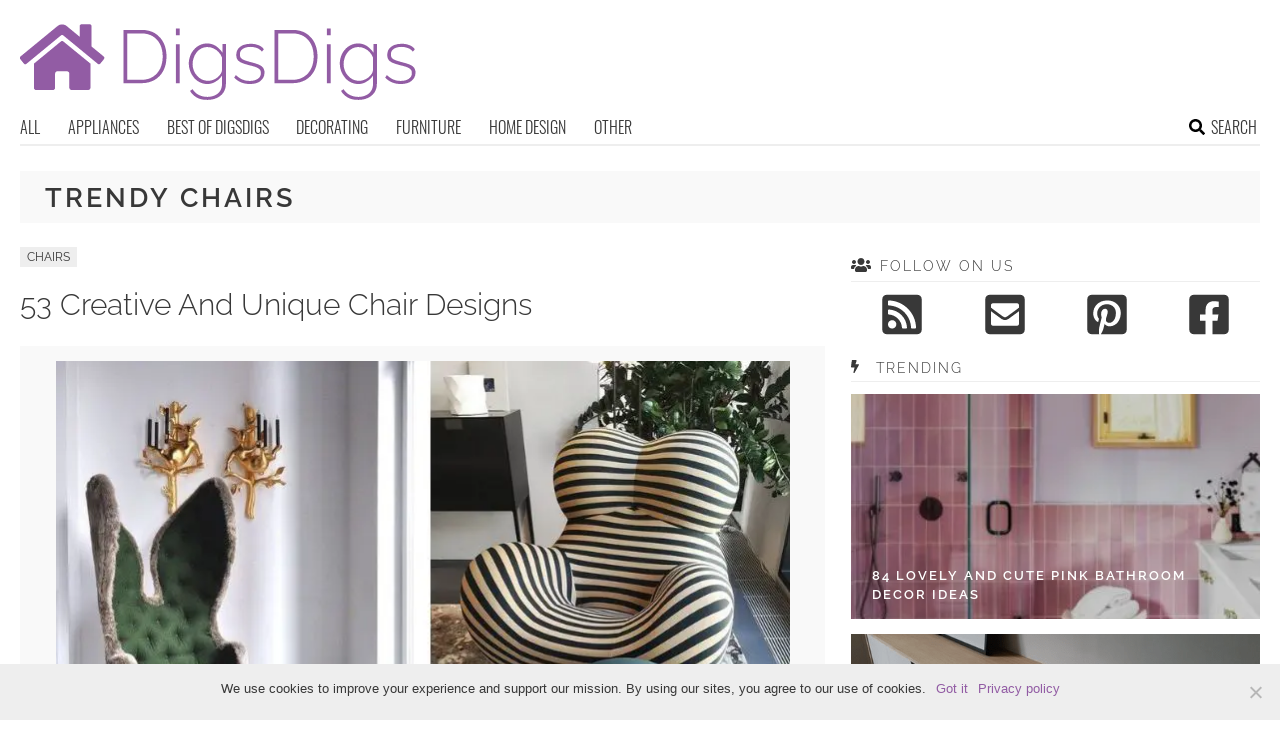

--- FILE ---
content_type: text/html; charset=UTF-8
request_url: https://www.digsdigs.com/tag/trendy-chairs/
body_size: 13704
content:
<!DOCTYPE html>
<html lang="en-US">
<head>
<meta charset="UTF-8">
<meta name="viewport" content="width=device-width, initial-scale=1">

			<link rel='dns-prefetch' href='https://i.digsdigs.com' />
			<script async src="https://pagead2.googlesyndication.com/pagead/js/adsbygoogle.js?client=ca-pub-7958472158675518" crossorigin="anonymous"></script>
			

<title>trendy chairs Archives - DigsDigs</title><link rel="preload" data-rocket-preload as="image" href="https://i.digsdigs.com/2013/09/53-creative-and-unique-chair-designs-cover.jpg" fetchpriority="high">
<link rel="profile" href="https://gmpg.org/xfn/11">
<link rel="pingback" href="https://www.digsdigs.com/xmlrpc.php">
	<link rel="apple-touch-icon" sizes="180x180" href="/apple-touch-icon.png">
	<link rel="icon" type="image/png" href="/favicon-32x32.png" sizes="32x32">
	<link rel="icon" type="image/png" href="/favicon-16x16.png" sizes="16x16">
	<link rel="manifest" href="/manifest.json">
	<link rel="mask-icon" href="/safari-pinned-tab.svg" color="#925ca4">
<link rel="alternate" type="application/rss+xml" title="DigsDigs RSS Feed" href="https://www.digsdigs.com/feed/" />
<link rel="preload" href="https://www.digsdigs.com/wp-content/themes/space/fonts/raleway-v19-latin-300.woff2" as="font" type="font/woff2" crossorigin>
<link rel="preload" href="https://www.digsdigs.com/wp-content/themes/space/fonts/raleway-v19-latin-regular.woff2" as="font" type="font/woff2" crossorigin>
<link rel="preload" href="https://www.digsdigs.com/wp-content/themes/space/fonts/raleway-v19-latin-600.woff2" as="font" type="font/woff2" crossorigin>
<link rel="preload" href="https://www.digsdigs.com/wp-content/themes/space/fonts/oswald-v36-latin-300.woff2" as="font" type="font/woff2" crossorigin>
<meta name='robots' content='noindex, follow' />

	<!-- This site is optimized with the Yoast SEO plugin v23.7 - https://yoast.com/wordpress/plugins/seo/ -->
	<meta property="og:locale" content="en_US" />
	<meta property="og:type" content="article" />
	<meta property="og:title" content="trendy chairs Archives - DigsDigs" />
	<meta property="og:url" content="https://www.digsdigs.com/tag/trendy-chairs/" />
	<meta property="og:site_name" content="DigsDigs" />
	<meta name="twitter:card" content="summary_large_image" />
	<script type="application/ld+json" class="yoast-schema-graph">{"@context":"https://schema.org","@graph":[{"@type":"CollectionPage","@id":"https://www.digsdigs.com/tag/trendy-chairs/","url":"https://www.digsdigs.com/tag/trendy-chairs/","name":"trendy chairs Archives - DigsDigs","isPartOf":{"@id":"https://www.digsdigs.com/#website"},"primaryImageOfPage":{"@id":"https://www.digsdigs.com/tag/trendy-chairs/#primaryimage"},"image":{"@id":"https://www.digsdigs.com/tag/trendy-chairs/#primaryimage"},"thumbnailUrl":"https://i.digsdigs.com/2013/09/a-colorful-bent-plywood-chair-reminding-of-a-candy-is-a-super-creative-piece-that-will-change-your-interior.jpg","breadcrumb":{"@id":"https://www.digsdigs.com/tag/trendy-chairs/#breadcrumb"},"inLanguage":"en-US"},{"@type":"ImageObject","inLanguage":"en-US","@id":"https://www.digsdigs.com/tag/trendy-chairs/#primaryimage","url":"https://i.digsdigs.com/2013/09/a-colorful-bent-plywood-chair-reminding-of-a-candy-is-a-super-creative-piece-that-will-change-your-interior.jpg","contentUrl":"https://i.digsdigs.com/2013/09/a-colorful-bent-plywood-chair-reminding-of-a-candy-is-a-super-creative-piece-that-will-change-your-interior.jpg","width":500,"height":696},{"@type":"BreadcrumbList","@id":"https://www.digsdigs.com/tag/trendy-chairs/#breadcrumb","itemListElement":[{"@type":"ListItem","position":1,"name":"Home","item":"https://www.digsdigs.com/"},{"@type":"ListItem","position":2,"name":"trendy chairs"}]},{"@type":"WebSite","@id":"https://www.digsdigs.com/#website","url":"https://www.digsdigs.com/","name":"DigsDigs","description":"Interior Decorating and Home Design Ideas","potentialAction":[{"@type":"SearchAction","target":{"@type":"EntryPoint","urlTemplate":"https://www.digsdigs.com/?s={search_term_string}"},"query-input":{"@type":"PropertyValueSpecification","valueRequired":true,"valueName":"search_term_string"}}],"inLanguage":"en-US"}]}</script>
	<!-- / Yoast SEO plugin. -->


<link rel='dns-prefetch' href='//ajax.googleapis.com' />
<link rel='dns-prefetch' href='//www.digsdigs.com' />

<link rel='stylesheet' id='cookie-notice-front-css' href='https://www.digsdigs.com/wp-content/plugins/cookie-notice/css/front.min.css?ver=2.4.18' type='text/css' media='all' />
<link rel='stylesheet' id='toplytics-css' href='https://www.digsdigs.com/wp-content/plugins/toplytics/components/../resources/frontend/css/toplytics-public.css?ver=4.1' type='text/css' media='all' />
<link rel='stylesheet' id='wp-pagenavi-css' href='https://www.digsdigs.com/wp-content/plugins/wp-pagenavi/pagenavi-css.css?ver=2.70' type='text/css' media='all' />
<link rel='stylesheet' id='style-css' href='https://www.digsdigs.com/wp-content/themes/space/style.css?ver=1736173465' type='text/css' media='all' />
<link rel='stylesheet' id='prefix-font-awesome-css' href='https://www.digsdigs.com/wp-content/themes/space/lib/font-awesome/css/font-awesome.min.css?ver=085c9c5753b6132c9fbb4a86304f020b' type='text/css' media='all' />
<script type="text/javascript" src="https://ajax.googleapis.com/ajax/libs/jquery/3.6.0/jquery.min.js" id="jquery-js"></script>
<script type="text/javascript" src="https://www.digsdigs.com/wp-content/themes/space/js/min/main-min.js?ver=085c9c5753b6132c9fbb4a86304f020b" id="main-js" data-rocket-defer defer></script>
<link rel="https://api.w.org/" href="https://www.digsdigs.com/wp-json/" /><link rel="alternate" title="JSON" type="application/json" href="https://www.digsdigs.com/wp-json/wp/v2/tags/4930" /><noscript><style>.lazyload[data-src]{display:none !important;}</style></noscript><style>.lazyload{background-image:none !important;}.lazyload:before{background-image:none !important;}</style></head>


<body class="archive tag tag-trendy-chairs tag-4930 blog-digsdigs cookies-not-set desktop chrome">
	
<svg width="0" height="0" class="hidden">
	<symbol xmlns="http://www.w3.org/2000/svg" viewBox="0 0 448 512" id="angle-double-left">
    	<path d="M223.7 239l136-136c9.4-9.4 24.6-9.4 33.9 0l22.6 22.6c9.4 9.4 9.4 24.6 0 33.9L319.9 256l96.4 96.4c9.4 9.4 9.4 24.6 0 33.9L393.7 409c-9.4 9.4-24.6 9.4-33.9 0l-136-136c-9.5-9.4-9.5-24.6-.1-34zm-192 34l136 136c9.4 9.4 24.6 9.4 33.9 0l22.6-22.6c9.4-9.4 9.4-24.6 0-33.9L127.9 256l96.4-96.4c9.4-9.4 9.4-24.6 0-33.9L201.7 103c-9.4-9.4-24.6-9.4-33.9 0l-136 136c-9.5 9.4-9.5 24.6-.1 34z"></path>
	</symbol>
	<symbol xmlns="http://www.w3.org/2000/svg" viewBox="0 0 448 512" id="angle-double-right">
    	<path d="M224.3 273l-136 136c-9.4 9.4-24.6 9.4-33.9 0l-22.6-22.6c-9.4-9.4-9.4-24.6 0-33.9l96.4-96.4-96.4-96.4c-9.4-9.4-9.4-24.6 0-33.9L54.3 103c9.4-9.4 24.6-9.4 33.9 0l136 136c9.5 9.4 9.5 24.6.1 34zm192-34l-136-136c-9.4-9.4-24.6-9.4-33.9 0l-22.6 22.6c-9.4 9.4-9.4 24.6 0 33.9l96.4 96.4-96.4 96.4c-9.4 9.4-9.4 24.6 0 33.9l22.6 22.6c9.4 9.4 24.6 9.4 33.9 0l136-136c9.4-9.2 9.4-24.4 0-33.8z"></path>
	</symbol>
  <symbol xmlns="http://www.w3.org/2000/svg" viewBox="0 0 512 512" id="arrow-alt-circle-left">
    <path d="M8 256c0 137 111 248 248 248s248-111 248-248S393 8 256 8 8 119 8 256zm448 0c0 110.5-89.5 200-200 200S56 366.5 56 256 145.5 56 256 56s200 89.5 200 200zm-72-20v40c0 6.6-5.4 12-12 12H256v67c0 10.7-12.9 16-20.5 8.5l-99-99c-4.7-4.7-4.7-12.3 0-17l99-99c7.6-7.6 20.5-2.2 20.5 8.5v67h116c6.6 0 12 5.4 12 12z"></path>
  </symbol>
  <symbol xmlns="http://www.w3.org/2000/svg" viewBox="0 0 448 512" id="bars">
    <path d="M16 132h416c8.837 0 16-7.163 16-16V76c0-8.837-7.163-16-16-16H16C7.163 60 0 67.163 0 76v40c0 8.837 7.163 16 16 16zm0 160h416c8.837 0 16-7.163 16-16v-40c0-8.837-7.163-16-16-16H16c-8.837 0-16 7.163-16 16v40c0 8.837 7.163 16 16 16zm0 160h416c8.837 0 16-7.163 16-16v-40c0-8.837-7.163-16-16-16H16c-8.837 0-16 7.163-16 16v40c0 8.837 7.163 16 16 16z"></path>
  </symbol>
  <symbol xmlns="http://www.w3.org/2000/svg" viewBox="0 0 320 512" id="bolt">
    <path d="M296 160H180.6l42.6-129.8C227.2 15 215.7 0 200 0H56C44 0 33.8 8.9 32.2 20.8l-32 240C-1.7 275.2 9.5 288 24 288h118.7L96.6 482.5c-3.6 15.2 8 29.5 23.3 29.5 8.4 0 16.4-4.4 20.8-12l176-304c9.3-15.9-2.2-36-20.7-36z"></path>
  </symbol>
  <symbol xmlns="http://www.w3.org/2000/svg" viewBox="0 0 448 512" id="envelope-square">
    <path d="M400 32H48C21.49 32 0 53.49 0 80v352c0 26.51 21.49 48 48 48h352c26.51 0 48-21.49 48-48V80c0-26.51-21.49-48-48-48zM178.117 262.104C87.429 196.287 88.353 196.121 64 177.167V152c0-13.255 10.745-24 24-24h272c13.255 0 24 10.745 24 24v25.167c-24.371 18.969-23.434 19.124-114.117 84.938-10.5 7.655-31.392 26.12-45.883 25.894-14.503.218-35.367-18.227-45.883-25.895zM384 217.775V360c0 13.255-10.745 24-24 24H88c-13.255 0-24-10.745-24-24V217.775c13.958 10.794 33.329 25.236 95.303 70.214 14.162 10.341 37.975 32.145 64.694 32.01 26.887.134 51.037-22.041 64.72-32.025 61.958-44.965 81.325-59.406 95.283-70.199z"></path>
  </symbol>
  <symbol xmlns="http://www.w3.org/2000/svg" viewBox="0 0 352 512" id="times">
    <path d="M242.72 256l100.07-100.07c12.28-12.28 12.28-32.19 0-44.48l-22.24-22.24c-12.28-12.28-32.19-12.28-44.48 0L176 189.28 75.93 89.21c-12.28-12.28-32.19-12.28-44.48 0L9.21 111.45c-12.28 12.28-12.28 32.19 0 44.48L109.28 256 9.21 356.07c-12.28 12.28-12.28 32.19 0 44.48l22.24 22.24c12.28 12.28 32.2 12.28 44.48 0L176 322.72l100.07 100.07c12.28 12.28 32.2 12.28 44.48 0l22.24-22.24c12.28-12.28 12.28-32.19 0-44.48L242.72 256z"></path>
  </symbol>
  <symbol xmlns="http://www.w3.org/2000/svg" viewBox="0 0 448 512" id="facebook-square">
    <path d="M400 32H48A48 48 0 000 80v352a48 48 0 0048 48h137.25V327.69h-63V256h63v-54.64c0-62.15 37-96.48 93.67-96.48 27.14 0 55.52 4.84 55.52 4.84v61h-31.27c-30.81 0-40.42 19.12-40.42 38.73V256h68.78l-11 71.69h-57.78V480H400a48 48 0 0048-48V80a48 48 0 00-48-48z"></path>
  </symbol>
  <symbol xmlns="http://www.w3.org/2000/svg" viewBox="0 0 448 512" id="youtube-square">
 	<path d="M400 32H48A48 48 0 000 80v352a48 48 0 0048 48h352a48 48 0 0048-48V80a48 48 0 00-48-48z"/>
  	<path fill="#FFFFFF" d="M180 160l120 96-120 96V160z"/>
  </symbol>
  <symbol xmlns="http://www.w3.org/2000/svg" viewBox="0 0 448 512" id="rss-square">
    <path d="M400 32H48C21.49 32 0 53.49 0 80v352c0 26.51 21.49 48 48 48h352c26.51 0 48-21.49 48-48V80c0-26.51-21.49-48-48-48zM112 416c-26.51 0-48-21.49-48-48s21.49-48 48-48 48 21.49 48 48-21.49 48-48 48zm157.533 0h-34.335c-6.011 0-11.051-4.636-11.442-10.634-5.214-80.05-69.243-143.92-149.123-149.123-5.997-.39-10.633-5.431-10.633-11.441v-34.335c0-6.535 5.468-11.777 11.994-11.425 110.546 5.974 198.997 94.536 204.964 204.964.352 6.526-4.89 11.994-11.425 11.994zm103.027 0h-34.334c-6.161 0-11.175-4.882-11.427-11.038-5.598-136.535-115.204-246.161-251.76-251.76C68.882 152.949 64 147.935 64 141.774V107.44c0-6.454 5.338-11.664 11.787-11.432 167.83 6.025 302.21 141.191 308.205 308.205.232 6.449-4.978 11.787-11.432 11.787z"></path>
  </symbol>
  <symbol xmlns="http://www.w3.org/2000/svg" viewBox="0 0 448 512" id="pinterest-square">
    <path d="M448 80v352c0 26.5-21.5 48-48 48H154.4c9.8-16.4 22.4-40 27.4-59.3 3-11.5 15.3-58.4 15.3-58.4 8 15.3 31.4 28.2 56.3 28.2 74.1 0 127.4-68.1 127.4-152.7 0-81.1-66.2-141.8-151.4-141.8-106 0-162.2 71.1-162.2 148.6 0 36 19.2 80.8 49.8 95.1 4.7 2.2 7.1 1.2 8.2-3.3.8-3.4 5-20.1 6.8-27.8.6-2.5.3-4.6-1.7-7-10.1-12.3-18.3-34.9-18.3-56 0-54.2 41-106.6 110.9-106.6 60.3 0 102.6 41.1 102.6 99.9 0 66.4-33.5 112.4-77.2 112.4-24.1 0-42.1-19.9-36.4-44.4 6.9-29.2 20.3-60.7 20.3-81.8 0-53-75.5-45.7-75.5 25 0 21.7 7.3 36.5 7.3 36.5-31.4 132.8-36.1 134.5-29.6 192.6l2.2.8H48c-26.5 0-48-21.5-48-48V80c0-26.5 21.5-48 48-48h352c26.5 0 48 21.5 48 48z"></path>
  </symbol>
  <symbol xmlns="http://www.w3.org/2000/svg" viewBox="0 0 512 512" id="search">
    <path d="M505 442.7L405.3 343c-4.5-4.5-10.6-7-17-7H372c27.6-35.3 44-79.7 44-128C416 93.1 322.9 0 208 0S0 93.1 0 208s93.1 208 208 208c48.3 0 92.7-16.4 128-44v16.3c0 6.4 2.5 12.5 7 17l99.7 99.7c9.4 9.4 24.6 9.4 33.9 0l28.3-28.3c9.4-9.4 9.4-24.6.1-34zM208 336c-70.7 0-128-57.2-128-128 0-70.7 57.2-128 128-128 70.7 0 128 57.2 128 128 0 70.7-57.2 128-128 128z"></path>
  </symbol>
  <symbol xmlns="http://www.w3.org/2000/svg" viewBox="0 0 640 512" id="users">
    <path d="M96 224c35.3 0 64-28.7 64-64s-28.7-64-64-64-64 28.7-64 64 28.7 64 64 64zm448 0c35.3 0 64-28.7 64-64s-28.7-64-64-64-64 28.7-64 64 28.7 64 64 64zm32 32h-64c-17.6 0-33.5 7.1-45.1 18.6 40.3 22.1 68.9 62 75.1 109.4h66c17.7 0 32-14.3 32-32v-32c0-35.3-28.7-64-64-64zm-256 0c61.9 0 112-50.1 112-112S381.9 32 320 32 208 82.1 208 144s50.1 112 112 112zm76.8 32h-8.3c-20.8 10-43.9 16-68.5 16s-47.6-6-68.5-16h-8.3C179.6 288 128 339.6 128 403.2V432c0 26.5 21.5 48 48 48h288c26.5 0 48-21.5 48-48v-28.8c0-63.6-51.6-115.2-115.2-115.2zm-223.7-13.4C161.5 263.1 145.6 256 128 256H64c-35.3 0-64 28.7-64 64v32c0 17.7 14.3 32 32 32h65.9c6.3-47.4 34.9-87.3 75.2-109.4z"></path>
  </symbol>
  <symbol xmlns="http://www.w3.org/2000/svg" viewBox="0 0 320 512" id="angle-double-down">
    <path d="M143 256.3L7 120.3c-9.4-9.4-9.4-24.6 0-33.9l22.6-22.6c9.4-9.4 24.6-9.4 33.9 0l96.4 96.4 96.4-96.4c9.4-9.4 24.6-9.4 33.9 0L313 86.3c9.4 9.4 9.4 24.6 0 33.9l-136 136c-9.4 9.5-24.6 9.5-34 .1zm34 192l136-136c9.4-9.4 9.4-24.6 0-33.9l-22.6-22.6c-9.4-9.4-24.6-9.4-33.9 0L160 352.1l-96.4-96.4c-9.4-9.4-24.6-9.4-33.9 0L7 278.3c-9.4 9.4-9.4 24.6 0 33.9l136 136c9.4 9.5 24.6 9.5 34 .1z"></path>
  </symbol>
  <symbol xmlns="http://www.w3.org/2000/svg" viewBox="0 0 320 512" id="angle-double-up">
    <path d="M177 255.7l136 136c9.4 9.4 9.4 24.6 0 33.9l-22.6 22.6c-9.4 9.4-24.6 9.4-33.9 0L160 351.9l-96.4 96.4c-9.4 9.4-24.6 9.4-33.9 0L7 425.7c-9.4-9.4-9.4-24.6 0-33.9l136-136c9.4-9.5 24.6-9.5 34-.1zm-34-192L7 199.7c-9.4 9.4-9.4 24.6 0 33.9l22.6 22.6c9.4 9.4 24.6 9.4 33.9 0l96.4-96.4 96.4 96.4c9.4 9.4 24.6 9.4 33.9 0l22.6-22.6c9.4-9.4 9.4-24.6 0-33.9l-136-136c-9.2-9.4-24.4-9.4-33.8 0z"></path>
  </symbol>
  <symbol xmlns="http://www.w3.org/2000/svg" viewBox="0 0 256 512" id="angle-left">
    <path d="M31.7 239l136-136c9.4-9.4 24.6-9.4 33.9 0l22.6 22.6c9.4 9.4 9.4 24.6 0 33.9L127.9 256l96.4 96.4c9.4 9.4 9.4 24.6 0 33.9L201.7 409c-9.4 9.4-24.6 9.4-33.9 0l-136-136c-9.5-9.4-9.5-24.6-.1-34z"></path>
  </symbol>
  <symbol xmlns="http://www.w3.org/2000/svg" viewBox="0 0 256 512" id="angle-right">
    <path d="M224.3 273l-136 136c-9.4 9.4-24.6 9.4-33.9 0l-22.6-22.6c-9.4-9.4-9.4-24.6 0-33.9l96.4-96.4-96.4-96.4c-9.4-9.4-9.4-24.6 0-33.9L54.3 103c9.4-9.4 24.6-9.4 33.9 0l136 136c9.5 9.4 9.5 24.6.1 34z"></path>
  </symbol>
</svg>

	<svg xmlns="http://www.w3.org/2000/svg" style="display:none">
		<symbol id="logo" viewBox="0 0 396 82.1">
			<g>
				<path fill="#925CA4" d="M103.4,65.4V11.9h17.8c5.7,0,10.4,1.2,14.1,3.6c3.7,2.4,6.5,5.6,8.4,9.6c1.9,4,2.8,8.5,2.8,13.4
					c0,5.4-1,10.1-3.1,14.2c-2.1,4-5,7.1-8.8,9.3c-3.8,2.2-8.3,3.3-13.5,3.3H103.4z M142.7,38.6c0-4.5-0.8-8.5-2.5-12
					c-1.7-3.5-4.1-6.3-7.3-8.2c-3.2-2-7.1-3-11.7-3h-13.9v46.5h13.9c4.7,0,8.6-1,11.8-3.1c3.2-2.1,5.6-4.9,7.3-8.4
					C141.9,46.9,142.7,42.9,142.7,38.6z"/>
				<path fill="#925CA4" d="M155.9,17.3v-6.9h3.8v6.9H155.9z M155.9,65.4V26.2h3.8v39.1H155.9z"/>
				<path fill="#925CA4" d="M187.3,66.1c-2.7,0-5.1-0.6-7.4-1.7c-2.3-1.1-4.2-2.6-5.9-4.6c-1.6-1.9-2.9-4.1-3.8-6.5
					c-0.9-2.4-1.4-4.9-1.4-7.4c0-2.7,0.4-5.2,1.3-7.7c0.9-2.5,2.1-4.6,3.8-6.5c1.6-1.9,3.5-3.4,5.8-4.5c2.2-1.1,4.7-1.7,7.4-1.7
					c3.4,0,6.4,0.9,8.9,2.6c2.5,1.8,4.7,3.9,6.4,6.5v-8.5h3.5v39.8c0,3.5-0.9,6.5-2.6,8.9c-1.7,2.4-4,4.2-6.8,5.4
					c-2.8,1.2-5.8,1.8-9.1,1.8c-4.6,0-8.2-0.8-10.9-2.5c-2.7-1.7-4.9-3.8-6.5-6.5l2.6-1.7c1.6,2.6,3.7,4.5,6.3,5.8
					c2.7,1.3,5.5,1.9,8.5,1.9c2.7,0,5.1-0.5,7.3-1.5c2.2-1,4-2.4,5.3-4.3c1.3-1.9,2-4.3,2-7v-8.6c-1.6,2.6-3.7,4.6-6.4,6.1
					C193,65.4,190.2,66.1,187.3,66.1z M188.2,62.9c1.7,0,3.3-0.3,4.8-0.9c1.6-0.6,3-1.4,4.3-2.4c1.3-1,2.4-2.2,3.2-3.4
					c0.9-1.3,1.4-2.5,1.5-3.8V39.5c-0.8-2-1.9-3.8-3.4-5.4c-1.5-1.6-3.2-2.8-5.2-3.7c-1.9-0.9-3.9-1.3-5.9-1.3c-2.4,0-4.5,0.5-6.3,1.5
					c-1.9,1-3.4,2.3-4.7,4c-1.3,1.6-2.3,3.5-2.9,5.5c-0.7,2-1,4.1-1,6.1c0,2.3,0.4,4.4,1.2,6.4c0.8,2,1.9,3.8,3.4,5.4
					c1.4,1.6,3.1,2.8,5,3.7C184,62.4,186.1,62.9,188.2,62.9z"/>
				<path fill="#925CA4" d="M229.9,66.1c-3.1,0-6-0.5-8.7-1.6c-2.7-1.1-5-2.7-7-4.8l1.7-2.6c2.2,2.1,4.3,3.6,6.5,4.5
					c2.2,0.9,4.6,1.4,7.2,1.4c3.4,0,6.1-0.7,8.2-2.1c2.1-1.4,3.1-3.3,3.1-5.8c0-1.7-0.5-3-1.5-3.9c-1-0.9-2.4-1.7-4.2-2.3
					c-1.8-0.6-4.1-1.2-6.7-1.8c-2.7-0.7-4.9-1.4-6.7-2.2c-1.8-0.8-3.2-1.7-4.1-2.9s-1.4-2.8-1.4-4.9c0-2.5,0.6-4.7,1.9-6.3
					s3-2.9,5.2-3.8c2.2-0.8,4.6-1.2,7.3-1.2c3.1,0,5.7,0.5,8,1.5c2.3,1,4,2.3,5.2,4l-2,2.4c-1.3-1.6-2.9-2.8-4.9-3.6
					c-2-0.8-4.2-1.2-6.6-1.2c-1.8,0-3.5,0.3-5.1,0.8c-1.6,0.5-2.9,1.3-3.9,2.4s-1.5,2.6-1.5,4.5c0,1.5,0.4,2.7,1.1,3.5
					c0.7,0.8,1.8,1.5,3.3,2.1c1.5,0.5,3.3,1.1,5.4,1.7c3.1,0.8,5.7,1.5,7.9,2.3c2.2,0.8,3.9,1.8,5.1,3.1c1.2,1.3,1.8,3.1,1.8,5.4
					c0,3.5-1.4,6.3-4.1,8.4C238,65.1,234.4,66.1,229.9,66.1z"/>
				<path fill="#925CA4" d="M254.4,65.4V11.9h17.8c5.7,0,10.4,1.2,14.1,3.6c3.7,2.4,6.5,5.6,8.4,9.6c1.9,4,2.8,8.5,2.8,13.4
					c0,5.4-1,10.1-3.1,14.2c-2.1,4-5,7.1-8.8,9.3c-3.8,2.2-8.3,3.3-13.5,3.3H254.4z M293.7,38.6c0-4.5-0.8-8.5-2.5-12
					c-1.7-3.5-4.1-6.3-7.3-8.2c-3.2-2-7.1-3-11.7-3h-13.9v46.5h13.9c4.7,0,8.6-1,11.8-3.1c3.2-2.1,5.6-4.9,7.3-8.4
					C292.9,46.9,293.7,42.9,293.7,38.6z"/>
				<path fill="#925CA4" d="M306.9,17.3v-6.9h3.8v6.9H306.9z M306.9,65.4V26.2h3.8v39.1H306.9z"/>
				<path fill="#925CA4" d="M338.3,66.1c-2.7,0-5.1-0.6-7.4-1.7c-2.3-1.1-4.2-2.6-5.9-4.6c-1.6-1.9-2.9-4.1-3.8-6.5
					c-0.9-2.4-1.4-4.9-1.4-7.4c0-2.7,0.4-5.2,1.3-7.7c0.9-2.5,2.1-4.6,3.8-6.5c1.6-1.9,3.5-3.4,5.8-4.5c2.2-1.1,4.7-1.7,7.4-1.7
					c3.4,0,6.4,0.9,8.9,2.6c2.5,1.8,4.7,3.9,6.4,6.5v-8.5h3.5v39.8c0,3.5-0.9,6.5-2.6,8.9c-1.7,2.4-4,4.2-6.8,5.4
					c-2.8,1.2-5.8,1.8-9.1,1.8c-4.6,0-8.2-0.8-10.9-2.5c-2.7-1.7-4.9-3.8-6.5-6.5l2.6-1.7c1.6,2.6,3.7,4.5,6.3,5.8
					c2.7,1.3,5.5,1.9,8.5,1.9c2.7,0,5.1-0.5,7.3-1.5c2.2-1,4-2.4,5.3-4.3c1.3-1.9,2-4.3,2-7v-8.6c-1.6,2.6-3.7,4.6-6.4,6.1
					C344,65.4,341.2,66.1,338.3,66.1z M339.2,62.9c1.7,0,3.3-0.3,4.8-0.9c1.6-0.6,3-1.4,4.3-2.4c1.3-1,2.4-2.2,3.2-3.4
					c0.9-1.3,1.4-2.5,1.5-3.8V39.5c-0.8-2-1.9-3.8-3.4-5.4c-1.5-1.6-3.2-2.8-5.2-3.7c-1.9-0.9-3.9-1.3-5.9-1.3c-2.4,0-4.5,0.5-6.3,1.5
					c-1.9,1-3.4,2.3-4.7,4c-1.3,1.6-2.3,3.5-2.9,5.5c-0.7,2-1,4.1-1,6.1c0,2.3,0.4,4.4,1.2,6.4c0.8,2,1.9,3.8,3.4,5.4
					c1.4,1.6,3.1,2.8,5,3.7C335,62.4,337.1,62.9,339.2,62.9z"/>
				<path fill="#925CA4" d="M380.9,66.1c-3.1,0-6-0.5-8.7-1.6c-2.7-1.1-5-2.7-7-4.8l1.7-2.6c2.2,2.1,4.3,3.6,6.5,4.5
					c2.2,0.9,4.6,1.4,7.2,1.4c3.4,0,6.1-0.7,8.2-2.1c2.1-1.4,3.1-3.3,3.1-5.8c0-1.7-0.5-3-1.5-3.9c-1-0.9-2.4-1.7-4.2-2.3
					c-1.8-0.6-4.1-1.2-6.7-1.8c-2.7-0.7-4.9-1.4-6.7-2.2c-1.8-0.8-3.2-1.7-4.1-2.9s-1.4-2.8-1.4-4.9c0-2.5,0.6-4.7,1.9-6.3
					s3-2.9,5.2-3.8c2.2-0.8,4.6-1.2,7.3-1.2c3.1,0,5.7,0.5,8,1.5c2.3,1,4,2.3,5.2,4l-2,2.4c-1.3-1.6-2.9-2.8-4.9-3.6
					c-2-0.8-4.2-1.2-6.6-1.2c-1.8,0-3.5,0.3-5.1,0.8c-1.6,0.5-2.9,1.3-3.9,2.4s-1.5,2.6-1.5,4.5c0,1.5,0.4,2.7,1.1,3.5
					c0.7,0.8,1.8,1.5,3.3,2.1c1.5,0.5,3.3,1.1,5.4,1.7c3.1,0.8,5.7,1.5,7.9,2.3c2.2,0.8,3.9,1.8,5.1,3.1c1.2,1.3,1.8,3.1,1.8,5.4
					c0,3.5-1.4,6.3-4.1,8.4C389,65.1,385.4,66.1,380.9,66.1z"/>
			</g>
			<path fill="#925CA4" d="M41,23.4L13.9,45.7v24.1c0,1.3,1.1,2.4,2.4,2.4l16.5,0c1.3,0,2.3-1.1,2.3-2.4V55.7c0-1.3,1.1-2.4,2.4-2.4
				h9.4c1.3,0,2.4,1.1,2.4,2.4v14c0,1.3,1,2.4,2.3,2.4c0,0,0,0,0,0l16.5,0c1.3,0,2.4-1.1,2.4-2.4V45.7L43.2,23.4
				C42.6,22.9,41.6,22.9,41,23.4L41,23.4z M83.8,38.6L71.5,28.5V8.1c0-1-0.8-1.8-1.8-1.8h-8.2c-1,0-1.8,0.8-1.8,1.8v10.7L46.6,8
				c-2.6-2.1-6.4-2.1-9,0L0.4,38.6c-0.8,0.6-0.9,1.7-0.2,2.5c0,0,0,0,0,0l3.7,4.6c0.6,0.8,1.7,0.9,2.5,0.2c0,0,0,0,0,0L41,17.4
				c0.7-0.5,1.6-0.5,2.2,0l34.6,28.5c0.7,0.6,1.9,0.5,2.5-0.2c0,0,0,0,0,0l3.7-4.6C84.6,40.3,84.5,39.2,83.8,38.6
				C83.8,38.6,83.8,38.6,83.8,38.6L83.8,38.6z"/>
		</symbol>
	</svg>

<div id="page" class="hfeed site">	
	
	<header id="masthead" class="site-header" role="banner">
		<div class="site-header-inner">		
			<div class="site-header-moving">
				<a href="javascript:;" class="menu-toggle" aria-label="Toggle menu"><svg class="icon"><use xlink:href="#bars" class="bars"></use></svg></a>		
			
				<div class="site-branding">					
					<div class="site-title-svg"><a href="https://www.digsdigs.com/" rel="home" title="Interior Decorating and Home Design Ideas">
						<svg class="site-logo"><use xmlns:xlink="http://www.w3.org/1999/xlink" xlink:href="#logo"></use></svg>
					</a></div>				
				</div>		
				
				<a href="javascript:;" class="mob-search" aria-label="Search the site"><svg class="icon"><use xlink:href="#search" class="search"></use></svg></a>
			</div>
			<div class="search-holder">
			<div class="close-btn">
				<a href="javascript:;"><svg class="icon"><use xlink:href="#times"></use></svg></a>
			</div>						
			<div class="search-form-holder">
				<form role="search" method="get" id="searchform" class="search-form" action="/">
					<input class="search-field" type="search" value="" placeholder="Type to search for ideas..." name="s" id="s" />
					<a class="search-submit-button" href="javascript:;"><svg class="icon"><use xlink:href="#search" class="search"></use></svg></a>
					<input type="submit" class="search-submit" value="Search"></input>
				</form>		
					<div class="search-info">BEGIN TYPING YOUR SEARCH ABOVE AND PRESS RETURN TO SEARCH. PRESS ESC TO CANCEL</div>
				</div>
			</div>	

					</div>
		<nav id="site-navigation" class="main-navigation" role="navigation">
			<ul>
				<li><a href="https://www.digsdigs.com/">All</a></li>
									<li class="cat-item cat-item-16"><a href="https://www.digsdigs.com/category/appliances/">Appliances</a>
<ul class='children'>
	<li class="cat-item cat-item-179"><a href="https://www.digsdigs.com/category/appliances/bathroom-appliances/">Bathroom Appliances</a>
</li>
	<li class="cat-item cat-item-298"><a href="https://www.digsdigs.com/category/appliances/bedroom-appliances/">Bedroom Appliances</a>
</li>
	<li class="cat-item cat-item-17"><a href="https://www.digsdigs.com/category/appliances/kitchen-appliances/">Kitchen Appliances</a>
</li>
	<li class="cat-item cat-item-342"><a href="https://www.digsdigs.com/category/appliances/living-room-appliances/">Living Room Appliances</a>
</li>
	<li class="cat-item cat-item-651"><a href="https://www.digsdigs.com/category/appliances/outdoor-appliances/">Outdoor appliances</a>
</li>
	<li class="cat-item cat-item-318"><a href="https://www.digsdigs.com/category/appliances/tabletop-appliances/">Tabletop Appliances</a>
</li>
</ul>
</li>
	<li class="cat-item cat-item-553"><a href="https://www.digsdigs.com/category/best-of-digsdigs/">Best of DigsDigs</a>
<ul class='children'>
	<li class="cat-item cat-item-4301"><a href="https://www.digsdigs.com/category/best-of-digsdigs/best-of-2009-best-of-digsdigs/">Best of 2009</a>
</li>
	<li class="cat-item cat-item-6410"><a href="https://www.digsdigs.com/category/best-of-digsdigs/best-of-2010-best-of-digsdigs/">Best of 2010</a>
</li>
	<li class="cat-item cat-item-6693"><a href="https://www.digsdigs.com/category/best-of-digsdigs/best-of-2011-best-of-digsdigs/">Best of 2011</a>
</li>
	<li class="cat-item cat-item-7093"><a href="https://www.digsdigs.com/category/best-of-digsdigs/best-of-2012-best-of-digsdigs/">Best of 2012</a>
</li>
	<li class="cat-item cat-item-7330"><a href="https://www.digsdigs.com/category/best-of-digsdigs/best-of-2013-best-of-digsdigs/">Best of 2013</a>
</li>
	<li class="cat-item cat-item-7546"><a href="https://www.digsdigs.com/category/best-of-digsdigs/best-of-2014-best-of-digsdigs/">Best of 2014</a>
</li>
	<li class="cat-item cat-item-7865"><a href="https://www.digsdigs.com/category/best-of-digsdigs/best-of-2015/">Best of 2015</a>
</li>
	<li class="cat-item cat-item-7882"><a href="https://www.digsdigs.com/category/best-of-digsdigs/best-of-2016/">Best of 2016</a>
</li>
	<li class="cat-item cat-item-8891"><a href="https://www.digsdigs.com/category/best-of-digsdigs/best-of-2017/">Best of 2017</a>
</li>
	<li class="cat-item cat-item-9326"><a href="https://www.digsdigs.com/category/best-of-digsdigs/best-of-2018/">Best of 2018</a>
</li>
	<li class="cat-item cat-item-9513"><a href="https://www.digsdigs.com/category/best-of-digsdigs/best-of-2019/">Best of 2019</a>
</li>
	<li class="cat-item cat-item-9667"><a href="https://www.digsdigs.com/category/best-of-digsdigs/best-of-2020/">Best of 2020</a>
</li>
	<li class="cat-item cat-item-9800"><a href="https://www.digsdigs.com/category/best-of-digsdigs/best-of-2021/">Best of 2021</a>
</li>
	<li class="cat-item cat-item-9884"><a href="https://www.digsdigs.com/category/best-of-digsdigs/best-of-2022/">Best of 2022</a>
</li>
	<li class="cat-item cat-item-10006"><a href="https://www.digsdigs.com/category/best-of-digsdigs/best-of-2023/">Best of 2023</a>
</li>
	<li class="cat-item cat-item-10140"><a href="https://www.digsdigs.com/category/best-of-digsdigs/best-of-2024/">Best of 2024</a>
</li>
	<li class="cat-item cat-item-554"><a href="https://www.digsdigs.com/category/best-of-digsdigs/best-of-the-month/">Best of the Month</a>
</li>
</ul>
</li>
	<li class="cat-item cat-item-4"><a href="https://www.digsdigs.com/category/decorating/">Decorating</a>
<ul class='children'>
	<li class="cat-item cat-item-7368"><a href="https://www.digsdigs.com/category/decorating/balcony-designs/">Balcony designs</a>
</li>
	<li class="cat-item cat-item-82"><a href="https://www.digsdigs.com/category/decorating/basement-designs/">Basement designs</a>
</li>
	<li class="cat-item cat-item-210"><a href="https://www.digsdigs.com/category/decorating/bathroom-designs/">Bathroom designs</a>
</li>
	<li class="cat-item cat-item-44"><a href="https://www.digsdigs.com/category/decorating/bedroom-designs/">Bedroom designs</a>
</li>
	<li class="cat-item cat-item-745"><a href="https://www.digsdigs.com/category/decorating/dining-room-designs/">Dining room designs</a>
</li>
	<li class="cat-item cat-item-1524"><a href="https://www.digsdigs.com/category/decorating/hall-and-entrance-designs/">Hall and Entrance designs</a>
</li>
	<li class="cat-item cat-item-746"><a href="https://www.digsdigs.com/category/decorating/home-office-designs/">Home office designs</a>
</li>
	<li class="cat-item cat-item-5165"><a href="https://www.digsdigs.com/category/decorating/home-theater-designs/">Home theater designs</a>
</li>
	<li class="cat-item cat-item-322"><a href="https://www.digsdigs.com/category/decorating/kid-bedroom-designs/">Kid bedroom designs</a>
</li>
	<li class="cat-item cat-item-98"><a href="https://www.digsdigs.com/category/decorating/kitchen-designs/">Kitchen designs</a>
</li>
	<li class="cat-item cat-item-273"><a href="https://www.digsdigs.com/category/decorating/laundry-room-designs/">Laundry room designs</a>
</li>
	<li class="cat-item cat-item-557"><a href="https://www.digsdigs.com/category/decorating/living-room-designs/">Living room designs</a>
</li>
	<li class="cat-item cat-item-5374"><a href="https://www.digsdigs.com/category/decorating/powder-room-designs/">Powder room designs</a>
</li>
	<li class="cat-item cat-item-2398"><a href="https://www.digsdigs.com/category/decorating/swimming-pool-designs/">Swimming pool designs</a>
</li>
	<li class="cat-item cat-item-5629"><a href="https://www.digsdigs.com/category/decorating/terrace-and-garden-designs/">Terrace and garden designs</a>
</li>
</ul>
</li>
	<li class="cat-item cat-item-28"><a href="https://www.digsdigs.com/category/furniture/">Furniture</a>
<ul class='children'>
	<li class="cat-item cat-item-174"><a href="https://www.digsdigs.com/category/furniture/bathtubs/">Bathtubs</a>
</li>
	<li class="cat-item cat-item-136"><a href="https://www.digsdigs.com/category/furniture/beds/">Beds</a>
</li>
	<li class="cat-item cat-item-29"><a href="https://www.digsdigs.com/category/furniture/bookcases/">Bookcases</a>
</li>
	<li class="cat-item cat-item-67"><a href="https://www.digsdigs.com/category/furniture/chairs/">Chairs</a>
</li>
	<li class="cat-item cat-item-120"><a href="https://www.digsdigs.com/category/furniture/chandeliers/">Chandeliers</a>
</li>
	<li class="cat-item cat-item-856"><a href="https://www.digsdigs.com/category/furniture/clocks/">Clocks</a>
</li>
	<li class="cat-item cat-item-164"><a href="https://www.digsdigs.com/category/furniture/closet/">Closet</a>
</li>
	<li class="cat-item cat-item-133"><a href="https://www.digsdigs.com/category/furniture/desks/">Desks</a>
</li>
	<li class="cat-item cat-item-849"><a href="https://www.digsdigs.com/category/furniture/doors/">Doors</a>
</li>
	<li class="cat-item cat-item-901"><a href="https://www.digsdigs.com/category/furniture/dressers/">Dressers</a>
</li>
	<li class="cat-item cat-item-1124"><a href="https://www.digsdigs.com/category/furniture/fireplaces/">Fireplaces</a>
</li>
	<li class="cat-item cat-item-3683"><a href="https://www.digsdigs.com/category/furniture/kids-furniture/">Kids furniture</a>
</li>
	<li class="cat-item cat-item-368"><a href="https://www.digsdigs.com/category/furniture/lamps/">Lamps</a>
</li>
	<li class="cat-item cat-item-967"><a href="https://www.digsdigs.com/category/furniture/mirrors/">Mirrors</a>
</li>
	<li class="cat-item cat-item-1070"><a href="https://www.digsdigs.com/category/furniture/outdoor-furniture/">Outdoor furniture</a>
</li>
	<li class="cat-item cat-item-5260"><a href="https://www.digsdigs.com/category/furniture/pots-furniture/">Pots &amp; Vases</a>
</li>
	<li class="cat-item cat-item-1146"><a href="https://www.digsdigs.com/category/furniture/radiators-furniture/">Radiators</a>
</li>
	<li class="cat-item cat-item-3816"><a href="https://www.digsdigs.com/category/furniture/room-dividers/">Room dividers</a>
</li>
	<li class="cat-item cat-item-3757"><a href="https://www.digsdigs.com/category/furniture/sanity-ware/">Sanity ware</a>
</li>
	<li class="cat-item cat-item-7339"><a href="https://www.digsdigs.com/category/furniture/shelves-furniture/">Shelves</a>
</li>
	<li class="cat-item cat-item-1558"><a href="https://www.digsdigs.com/category/furniture/sideboards-furniture/">Sideboards</a>
</li>
	<li class="cat-item cat-item-7382"><a href="https://www.digsdigs.com/category/furniture/sink-furniture/">Sink</a>
</li>
	<li class="cat-item cat-item-61"><a href="https://www.digsdigs.com/category/furniture/sofa/">Sofa</a>
</li>
	<li class="cat-item cat-item-141"><a href="https://www.digsdigs.com/category/furniture/tables/">Tables</a>
</li>
	<li class="cat-item cat-item-7298"><a href="https://www.digsdigs.com/category/furniture/terrariums-furniture/">Terrariums</a>
</li>
	<li class="cat-item cat-item-1351"><a href="https://www.digsdigs.com/category/furniture/tv-stands-furniture/">TV stands</a>
</li>
	<li class="cat-item cat-item-222"><a href="https://www.digsdigs.com/category/furniture/wall-units/">Wall units</a>
</li>
	<li class="cat-item cat-item-880"><a href="https://www.digsdigs.com/category/furniture/wardrobes/">Wardrobes</a>
</li>
</ul>
</li>
	<li class="cat-item cat-item-5"><a href="https://www.digsdigs.com/category/home-design/">Home design</a>
<ul class='children'>
	<li class="cat-item cat-item-3159"><a href="https://www.digsdigs.com/category/home-design/art-deco-home-designs/">Art deco home designs</a>
</li>
	<li class="cat-item cat-item-409"><a href="https://www.digsdigs.com/category/home-design/beach-house-designs/">Beach house designs</a>
</li>
	<li class="cat-item cat-item-1090"><a href="https://www.digsdigs.com/category/home-design/block-house-designs/">Block house designs</a>
</li>
	<li class="cat-item cat-item-11"><a href="https://www.digsdigs.com/category/home-design/celebrity-homes/">Celebrity homes</a>
</li>
	<li class="cat-item cat-item-5098"><a href="https://www.digsdigs.com/category/home-design/contemporary-home-designs/">Contemporary home designs</a>
</li>
	<li class="cat-item cat-item-150"><a href="https://www.digsdigs.com/category/home-design/country-home-designs/">Country home designs</a>
</li>
	<li class="cat-item cat-item-800"><a href="https://www.digsdigs.com/category/home-design/dream-home-designs/">Dream home designs</a>
</li>
	<li class="cat-item cat-item-5929"><a href="https://www.digsdigs.com/category/home-design/garden-houses/">Garden houses</a>
</li>
	<li class="cat-item cat-item-7743"><a href="https://www.digsdigs.com/category/home-design/industrial-home-designs/">Industrial home designs</a>
</li>
	<li class="cat-item cat-item-114"><a href="https://www.digsdigs.com/category/home-design/luxury-home-designs/">Luxury home designs</a>
</li>
	<li class="cat-item cat-item-7294"><a href="https://www.digsdigs.com/category/home-design/mid-century-home-designs/">Mid-century home designs</a>
</li>
	<li class="cat-item cat-item-22"><a href="https://www.digsdigs.com/category/home-design/minimalist-home-designs/">Minimalist home designs</a>
</li>
	<li class="cat-item cat-item-78"><a href="https://www.digsdigs.com/category/home-design/modern-home-designs/">Modern home designs</a>
</li>
	<li class="cat-item cat-item-6838"><a href="https://www.digsdigs.com/category/home-design/movie-houses-home-design/">Movie houses</a>
</li>
	<li class="cat-item cat-item-465"><a href="https://www.digsdigs.com/category/home-design/prefab-home-designs/">Prefab home designs</a>
</li>
	<li class="cat-item cat-item-7489"><a href="https://www.digsdigs.com/category/home-design/scandinavian-home-designs/">Scandinavian home designs</a>
</li>
	<li class="cat-item cat-item-190"><a href="https://www.digsdigs.com/category/home-design/small-house-designs/">Small home designs</a>
</li>
	<li class="cat-item cat-item-704"><a href="https://www.digsdigs.com/category/home-design/green-house-designs/">Sustainable house designs</a>
</li>
	<li class="cat-item cat-item-5048"><a href="https://www.digsdigs.com/category/home-design/traditional-home-designs/">Traditional home designs</a>
</li>
	<li class="cat-item cat-item-2115"><a href="https://www.digsdigs.com/category/home-design/tropical-home-designs/">Tropical home designs</a>
</li>
	<li class="cat-item cat-item-1047"><a href="https://www.digsdigs.com/category/home-design/experimental-house-designs/">Unusual house designs</a>
</li>
	<li class="cat-item cat-item-7416"><a href="https://www.digsdigs.com/category/home-design/vintage-home-designs/">Vintage home designs</a>
</li>
	<li class="cat-item cat-item-3950"><a href="https://www.digsdigs.com/category/home-design/waterfront-home-designs/">Waterfront home designs</a>
</li>
	<li class="cat-item cat-item-3293"><a href="https://www.digsdigs.com/category/home-design/wood-house-designs/">Wood house designs</a>
</li>
</ul>
</li>
	<li class="cat-item cat-item-1"><a href="https://www.digsdigs.com/category/other/">Other</a>
<ul class='children'>
	<li class="cat-item cat-item-1183"><a href="https://www.digsdigs.com/category/other/ceramic-tiles/">Ceramic tiles</a>
</li>
	<li class="cat-item cat-item-7738"><a href="https://www.digsdigs.com/category/other/curtains-and-blinds/">Curtains and blinds</a>
</li>
	<li class="cat-item cat-item-584"><a href="https://www.digsdigs.com/category/other/gadgets/">Gadgets</a>
</li>
	<li class="cat-item cat-item-492"><a href="https://www.digsdigs.com/category/other/going-green/">Going Green</a>
</li>
	<li class="cat-item cat-item-7292"><a href="https://www.digsdigs.com/category/other/holiday-decor-other/">Holiday decor</a>
</li>
	<li class="cat-item cat-item-180"><a href="https://www.digsdigs.com/category/other/home-automation/">Home automation</a>
</li>
	<li class="cat-item cat-item-7969"><a href="https://www.digsdigs.com/category/other/our-ultimate-guides/">Our Ultimate Guides</a>
</li>
	<li class="cat-item cat-item-524"><a href="https://www.digsdigs.com/category/other/pet-friendly-home-renovations/">Pet friendly ideas</a>
</li>
	<li class="cat-item cat-item-7759"><a href="https://www.digsdigs.com/category/other/pillows/">Pillows</a>
</li>
	<li class="cat-item cat-item-5091"><a href="https://www.digsdigs.com/category/other/planters/">Planters</a>
</li>
	<li class="cat-item cat-item-1911"><a href="https://www.digsdigs.com/category/other/rugs/">Rugs</a>
</li>
	<li class="cat-item cat-item-2358"><a href="https://www.digsdigs.com/category/other/stickers-other/">Stickers</a>
</li>
	<li class="cat-item cat-item-7558"><a href="https://www.digsdigs.com/category/other/storage-other/">Storage</a>
</li>
	<li class="cat-item cat-item-7521"><a href="https://www.digsdigs.com/category/other/vases/">Vases</a>
</li>
	<li class="cat-item cat-item-6012"><a href="https://www.digsdigs.com/category/other/wallpapers/">Wallpapers</a>
</li>
</ul>
</li>
				<li class="nav-search"><a href="javascript:;"><svg class="icon"><use xlink:href="#search"></use></svg> SEARCH</a></li>
			</ul>				
		
		</nav><!-- #site-navigation -->

	</header><!-- #masthead -->		

	
		<div id="content" class="site-content site-content ">
	
		
			<header class="page-header">
				<h1 class="page-title">
					trendy chairs				</h1>
								
							</header><!-- .page-header -->


	<section id="primary" class="content-area">
		<main id="main" class="site-main" role="main">
						
				

	<article id="post-62332" class="post-62332 post type-post status-publish format-standard has-post-thumbnail hentry category-chairs tag-chair tag-contemporary-chairs tag-original-chairs tag-scupltural-chair tag-stylish-chairs tag-trendy-chairs tag-unique-chairs tag-unique-furniture tag-unique-lounge-chairs">
		<header class="entry-header">
									<div class="entry-meta">
										<span class="cat-links">
						<a href="https://www.digsdigs.com/category/furniture/chairs/" rel="category tag">Chairs</a>					</span>
					</div>
												<h2 class="entry-title"><a href="https://www.digsdigs.com/50-awesome-creative-chair-designs/" rel="bookmark">53 Creative And Unique Chair Designs</a></h2>	
		</header><!-- .entry-header -->
	
		<div class="entry-content">
			<div class='entry-first-image'><a title='53 Creative And Unique Chair Designs' href='https://www.digsdigs.com/50-awesome-creative-chair-designs/'><img fetchpriority="high"  alt='53 Creative And Unique Chair Designs' src='https://i.digsdigs.com/2013/09/53-creative-and-unique-chair-designs-cover.jpg' width='734' height='1101'/></a></div>
	
			<div class='entry-excerpt'>
				A chair is a common thing in every home, we use them every day without paying attention to them. But some chairs will definitely catch an eye or even strike and impress, there are some whimsical and jaw-dropping designs that wow. Made of cardboard, wood, glass and different types of fabric, these chairs strike with their...&nbsp;
				<div class='entry-more-images'><a href="https://www.digsdigs.com/50-awesome-creative-chair-designs/">>> >></a></div>
			</div>
		</div><!-- .entry-content -->
	
		<footer class="entry-footer">
						
				<div class='fl'>Published on: <time datetime='2023-05-04'>04 May, 2023</time></div>
				<div class='fl'>
					<a href="https://www.digsdigs.com/author/kate/">
						Kate					</a>
				</div>
						
		</footer><!-- .entry-footer -->
	</article><!-- #post-## -->
		

			
				

	<article id="post-75271" class="post-75271 post type-post status-publish format-standard hentry category-chairs tag-bright-chairs tag-chairs-2 tag-contemporary-chairs tag-cool-chairs tag-cool-upholstered-chairs tag-decorative-chairs tag-modern-chairs tag-stylish-chairs tag-trendy-chairs">
		<header class="entry-header">
									<div class="entry-meta">
										<span class="cat-links">
						<a href="https://www.digsdigs.com/category/furniture/chairs/" rel="category tag">Chairs</a>					</span>
					</div>
												<h2 class="entry-title"><a href="https://www.digsdigs.com/biknit-chaise-redefines-comfort-luxury-and-elegance/" rel="bookmark">Biknit Chaise Redefines Comfort, Luxury And Elegance</a></h2>	
		</header><!-- .entry-header -->
	
		<div class="entry-content">
			<div class='entry-first-image'><a title='Biknit Chaise Redefines Comfort, Luxury And Elegance' href='https://www.digsdigs.com/biknit-chaise-redefines-comfort-luxury-and-elegance/'><img  alt='Biknit Chaise Redefines Comfort, Luxury And Elegance' src="[data-uri]" width='554' height='369' data-src="https://i.digsdigs.com/biknit-chair-redefines-comfort-luxury-and-elegance-1-554x369.jpg" decoding="async" class="lazyload" data-eio-rwidth="554" data-eio-rheight="369" /><noscript><img  alt='Biknit Chaise Redefines Comfort, Luxury And Elegance' src='https://i.digsdigs.com/biknit-chair-redefines-comfort-luxury-and-elegance-1-554x369.jpg' width='554' height='369' data-eio="l" /></noscript></a></div>
	
			<div class='entry-excerpt'>
				Designer Patricia Urquiola perfectly utilizes texture, dramatic patterns, and exaggerated aesthetics to bring out both the abstract and functional aspects. The Biknit Chaise shows informality and elegance at once, interplay of comfort and sophistication. The wooden base of the chair is built of thermo-stabilized ash and is designed to endure the elements without losing its...&nbsp;
				<div class='entry-more-images'><a href="https://www.digsdigs.com/biknit-chaise-redefines-comfort-luxury-and-elegance/">>> >></a></div>
			</div>
		</div><!-- .entry-content -->
	
		<footer class="entry-footer">
						
				<div class='fl'>Published on: <time datetime='2014-07-24'>24 July, 2014</time></div>
				<div class='fl'>
					<a href="https://www.digsdigs.com/author/kate/">
						Kate					</a>
				</div>
						
		</footer><!-- .entry-footer -->
	</article><!-- #post-## -->
		

			
				

	<article id="post-53540" class="post-53540 post type-post status-publish format-standard hentry category-chairs tag-cool-chairs tag-funky-chairs tag-modern-chairs tag-original-chairs tag-seating-furniture tag-stylish-chairs tag-trendy-chairs">
		<header class="entry-header">
									<div class="entry-meta">
										<span class="cat-links">
						<a href="https://www.digsdigs.com/category/furniture/chairs/" rel="category tag">Chairs</a>					</span>
					</div>
												<h2 class="entry-title"><a href="https://www.digsdigs.com/pod-like-seating-for-a-private-talk/" rel="bookmark">Pod-Like Seating For A Private Talk</a></h2>	
		</header><!-- .entry-header -->
	
		<div class="entry-content">
			<div class='entry-first-image'><a title='Pod-Like Seating For A Private Talk' href='https://www.digsdigs.com/pod-like-seating-for-a-private-talk/'><img  alt='Pod-Like Seating For A Private Talk' src="[data-uri]" width='554' height='732' data-src="https://i.digsdigs.com/pod-like-seating-for-a-private-talk-1-554x732.jpg" decoding="async" class="lazyload" data-eio-rwidth="554" data-eio-rheight="732" /><noscript><img  alt='Pod-Like Seating For A Private Talk' src='https://i.digsdigs.com/pod-like-seating-for-a-private-talk-1-554x732.jpg' width='554' height='732' data-eio="l" /></noscript></a></div>
	
			<div class='entry-excerpt'>
				Industrial designer Arik Levy is interested in the feelings and behaviors of people, and this theme is seen throughout his work. This time it’s an ultra-private seating of pod-like shape resembling of a confessional booth, so that a conversation can take place between the inhabitants of two booths standing side by side. Today it’s difficult...&nbsp;
				<div class='entry-more-images'><a href="https://www.digsdigs.com/pod-like-seating-for-a-private-talk/">>> >></a></div>
			</div>
		</div><!-- .entry-content -->
	
		<footer class="entry-footer">
						
				<div class='fl'>Published on: <time datetime='2013-04-04'>04 April, 2013</time></div>
				<div class='fl'>
					<a href="https://www.digsdigs.com/author/kate/">
						Kate					</a>
				</div>
						
		</footer><!-- .entry-footer -->
	</article><!-- #post-## -->
		

			
				

	<article id="post-31224" class="post-31224 post type-post status-publish format-standard hentry category-chairs tag-colorful-chairs tag-comfortable-chairs tag-cool-chairs tag-creative-chairs tag-funky-chairs tag-modern-chairs tag-trendy-chairs">
		<header class="entry-header">
									<div class="entry-meta">
										<span class="cat-links">
						<a href="https://www.digsdigs.com/category/furniture/chairs/" rel="category tag">Chairs</a>					</span>
					</div>
												<h2 class="entry-title"><a href="https://www.digsdigs.com/extremely-colorful-striped-chair-of-lacquered-beech/" rel="bookmark">Extremely Colorful Striped Chair Of Lacquered Beech</a></h2>	
		</header><!-- .entry-header -->
	
		<div class="entry-content">
			<div class='entry-first-image'><a title='Extremely Colorful Striped Chair Of Lacquered Beech' href='https://www.digsdigs.com/extremely-colorful-striped-chair-of-lacquered-beech/'><img  alt='Extremely Colorful Striped Chair Of Lacquered Beech' src="[data-uri]" width='552' height='768' data-src="https://i.digsdigs.com/colorful-striped-chair-of-lacquered-beech-1.jpg" decoding="async" class="lazyload" data-eio-rwidth="552" data-eio-rheight="768" /><noscript><img  alt='Extremely Colorful Striped Chair Of Lacquered Beech' src='https://i.digsdigs.com/colorful-striped-chair-of-lacquered-beech-1.jpg' width='552' height='768' data-eio="l" /></noscript></a></div>
	
			<div class='entry-excerpt'>
				This is one of the funniest chairs I’ve ever seen. Mr Smith the Second is a multi-colored laminated beech chair by UK furniture designer Anthony Hartley. It’s so colorful that reminds of some giant piece of candy. The chair is manufactured of colored beech wood with a high-gloss lacquer color choices and slatted design of...&nbsp;
				<div class='entry-more-images'><a href="https://www.digsdigs.com/extremely-colorful-striped-chair-of-lacquered-beech/">>> >></a></div>
			</div>
		</div><!-- .entry-content -->
	
		<footer class="entry-footer">
						
				<div class='fl'>Published on: <time datetime='2011-08-15'>15 August, 2011</time></div>
				<div class='fl'>
					<a href="https://www.digsdigs.com/author/kate/">
						Kate					</a>
				</div>
						
		</footer><!-- .entry-footer -->
	</article><!-- #post-## -->
		

			
				

	<article id="post-28777" class="post-28777 post type-post status-publish format-standard hentry category-chairs tag-colorful-chairs tag-comfortable-chair tag-comfy-chair tag-contemporary-chairs tag-ergonomic-chairs tag-functional-furniture tag-trendy-chairs">
		<header class="entry-header">
									<div class="entry-meta">
										<span class="cat-links">
						<a href="https://www.digsdigs.com/category/furniture/chairs/" rel="category tag">Chairs</a>					</span>
					</div>
												<h2 class="entry-title"><a href="https://www.digsdigs.com/functional-chair-for-small-spaces/" rel="bookmark">Functional Chair For Small Spaces</a></h2>	
		</header><!-- .entry-header -->
	
		<div class="entry-content">
			<div class='entry-first-image'><a title='Functional Chair For Small Spaces' href='https://www.digsdigs.com/functional-chair-for-small-spaces/'><img  alt='Functional Chair For Small Spaces' src="[data-uri]" width='554' height='494' data-src="https://i.digsdigs.com/functional-chair-for-small-spaces-1-554x494.jpg" decoding="async" class="lazyload" data-eio-rwidth="554" data-eio-rheight="494" /><noscript><img  alt='Functional Chair For Small Spaces' src='https://i.digsdigs.com/functional-chair-for-small-spaces-1-554x494.jpg' width='554' height='494' data-eio="l" /></noscript></a></div>
	
			<div class='entry-excerpt'>
				Modern furniture should be comfortable, stylish and very functional – these are the qualities that Vladimir Paripovic tried to incarnate in his Folder Chair for the brand Abitare. Furniture is flexible with strong accent on folders, intended to be used in small rooms and limited spaces. Intelligent design offers change to the way we use...&nbsp;
				<div class='entry-more-images'><a href="https://www.digsdigs.com/functional-chair-for-small-spaces/">>> >></a></div>
			</div>
		</div><!-- .entry-content -->
	
		<footer class="entry-footer">
						
				<div class='fl'>Published on: <time datetime='2011-06-02'>02 June, 2011</time></div>
				<div class='fl'>
					<a href="https://www.digsdigs.com/author/kate/">
						Kate					</a>
				</div>
						
		</footer><!-- .entry-footer -->
	</article><!-- #post-## -->
		

			
				

	<article id="post-27986" class="post-27986 post type-post status-publish format-standard hentry category-chairs tag-comfortable-chair tag-decorative-chairs tag-funky-chairs tag-modern-chairs tag-stylish-chairs tag-trendy-chairs tag-white-chair tag-wooden-chairs">
		<header class="entry-header">
									<div class="entry-meta">
										<span class="cat-links">
						<a href="https://www.digsdigs.com/category/furniture/chairs/" rel="category tag">Chairs</a>					</span>
					</div>
												<h2 class="entry-title"><a href="https://www.digsdigs.com/optical-illusion-chair-with-only-one-whole-leg/" rel="bookmark">Optical Illusion Chair With Only One Whole Leg</a></h2>	
		</header><!-- .entry-header -->
	
		<div class="entry-content">
			<div class='entry-first-image'><a title='Optical Illusion Chair With Only One Whole Leg' href='https://www.digsdigs.com/optical-illusion-chair-with-only-one-whole-leg/'><img  alt='Optical Illusion Chair With Only One Whole Leg' src="[data-uri]" width='554' height='352' data-src="https://i.digsdigs.com/optical-illusion-chair-with-1-whole-leg-1-554x352.jpg" decoding="async" class="lazyload" data-eio-rwidth="554" data-eio-rheight="352" /><noscript><img  alt='Optical Illusion Chair With Only One Whole Leg' src='https://i.digsdigs.com/optical-illusion-chair-with-1-whole-leg-1-554x352.jpg' width='554' height='352' data-eio="l" /></noscript></a></div>
	
			<div class='entry-excerpt'>
				Optical illusions are great and you always think: how did they do it? There are invisible chairs that you can see only at one angle and now there is a chair with broken legs. Look, three of its legs are broken and their parts are missing! But how can we sit or stand on them?...&nbsp;
				<div class='entry-more-images'><a href="https://www.digsdigs.com/optical-illusion-chair-with-only-one-whole-leg/">>> >></a></div>
			</div>
		</div><!-- .entry-content -->
	
		<footer class="entry-footer">
						
				<div class='fl'>Published on: <time datetime='2011-05-10'>10 May, 2011</time></div>
				<div class='fl'>
					<a href="https://www.digsdigs.com/author/kate/">
						Kate					</a>
				</div>
						
		</footer><!-- .entry-footer -->
	</article><!-- #post-## -->
		

			
			
		
		</main><!-- #main -->
	</section><!-- #primary -->


	<div id="secondary" class="widget-area" role="complementary">
		<div class="nav-social-follow"><h3 class="follow-header widget-title">FOLLOW ON US</h3><div class='icon-links'><a href='https://follow.it/digsdigs?action=followPub' class='rss-color'><svg class='icon'><use xlink:href='#rss-square'></use></svg></a><a href='/subscribe/' class='base-color'><svg class='icon'><use xlink:href='#envelope-square'></use></svg></a><a href='https://www.pinterest.com/digsdigsblog' class='pinterest-color'><svg class='icon'><use xlink:href='#pinterest-square'></use></svg></a><a href='https://www.facebook.com/digsdigs' class='facebook-color'><svg class='icon'><use xlink:href='#facebook-square'></use></svg></a></div></div>		
		<aside id="toplytics-widget-4" class="widget toplytics_widget"><h3 class="widget-title">Trending</h3>		<ul class="popular-posts-sidebar">
		<li>		
				<a href="https://www.digsdigs.com/pink-bathroom-decor/" title="84 Lovely And Cute Pink Bathroom Decor Ideas" class="popular-image-link lazyload" style="" data-back="https://i.digsdigs.com/2018/05/a-bathroom-with-lilac-walls-and-pink-skinny-and-leaf-shaped-tiles-a-shower-space-a-white-vanity-and-greenery-is-lovely-350x538.jpg"></a>		
		<div class='top-link'>
			<a href="https://www.digsdigs.com/pink-bathroom-decor/" title="84 Lovely And Cute Pink Bathroom Decor Ideas">
				84 Lovely And Cute Pink Bathroom Decor Ideas			</a>
					</div>		
		<li>		
				<a href="https://www.digsdigs.com/ikea-metod-hacks/" title="60 Cool IKEA Metod Hacks For Your Home" class="popular-image-link lazyload" style="" data-back="https://i.digsdigs.com/2024/03/a-chic-contemporary-floating-sideboard-of-IKEA-Metod-cabinets-and-Tutema-cabinets-plus-a-light-colored-wooden-cover.png"></a>		
		<div class='top-link'>
			<a href="https://www.digsdigs.com/ikea-metod-hacks/" title="60 Cool IKEA Metod Hacks For Your Home">
				60 Cool IKEA Metod Hacks For Your Home			</a>
					</div>		
		<li>		
				<a href="https://www.digsdigs.com/ikea-besta-home-decor-ideas/" title="59 Ways To Use IKEA Besta Units In Home Decor" class="popular-image-link lazyload" style="" data-back="https://i.digsdigs.com/2015/10/besta-as-living-room-storage-350x438.jpg"></a>		
		<div class='top-link'>
			<a href="https://www.digsdigs.com/ikea-besta-home-decor-ideas/" title="59 Ways To Use IKEA Besta Units In Home Decor">
				59 Ways To Use IKEA Besta Units In Home Decor			</a>
					</div>		
		<li>		
				<a href="https://www.digsdigs.com/ikea-headboard-hacks/" title="30 IKEA Headboard Hacks For Chic And Functionality" class="popular-image-link lazyload" style="" data-back="https://i.digsdigs.com/2020/02/07-attach-IKEA-Mosslanda-ledges-to-the-headboard-to-store-some-things-in-the-resulting-space-350x466.jpg"></a>		
		<div class='top-link'>
			<a href="https://www.digsdigs.com/ikea-headboard-hacks/" title="30 IKEA Headboard Hacks For Chic And Functionality">
				30 IKEA Headboard Hacks For Chic And Functionality			</a>
					</div>		
		<li>		
				<a href="https://www.digsdigs.com/how-to-display-photos-on-the-walls/" title="75 Creative Ways To Display Your Photos On The Walls" class="popular-image-link lazyload" style="" data-back="https://i.digsdigs.com/2015/02/a-beautiful-nature-inspired-gallery-wall-in-light-stained-frames-is-a-lovely-decor-idea-to-rock-350x379.jpg"></a>		
		<div class='top-link'>
			<a href="https://www.digsdigs.com/how-to-display-photos-on-the-walls/" title="75 Creative Ways To Display Your Photos On The Walls">
				75 Creative Ways To Display Your Photos On The Walls			</a>
					</div>		
		<li>		
				<a href="https://www.digsdigs.com/ikea-kallax-ideas-hacks/" title="105 IKEA Kallax Shelf Ideas And Hacks You’ll Like" class="popular-image-link lazyload" style="" data-back="https://i.digsdigs.com/2016/07/03-IKEA-Kallax-shelf-as-a-nightstand-with-storage-350x525.jpg"></a>		
		<div class='top-link'>
			<a href="https://www.digsdigs.com/ikea-kallax-ideas-hacks/" title="105 IKEA Kallax Shelf Ideas And Hacks You’ll Like">
				105 IKEA Kallax Shelf Ideas And Hacks You’ll Like			</a>
					</div>		
		<li>		
				<a href="https://www.digsdigs.com/green-beige-living-rooms/" title="43 Calm Green And Beige Living Rooms" class="popular-image-link lazyload" style="" data-back="https://i.digsdigs.com/2025/01/tan-and-beige-greenery-350x466.jpg"></a>		
		<div class='top-link'>
			<a href="https://www.digsdigs.com/green-beige-living-rooms/" title="43 Calm Green And Beige Living Rooms">
				43 Calm Green And Beige Living Rooms			</a>
					</div>		
		</ul>
	
</aside>		
						<!--
		<div>
			<div class="sidebar-social-follow"><h3 class="follow-header">FOLLOW ON US</h3><div class="nav-social-follow"><div class='icon-links'><a href='https://follow.it/digsdigs?action=followPub' class='rss-color'><svg class='icon'><use xlink:href='#rss-square'></use></svg></a><a href='/subscribe/' class='base-color'><svg class='icon'><use xlink:href='#envelope-square'></use></svg></a><a href='https://www.pinterest.com/digsdigsblog' class='pinterest-color'><svg class='icon'><use xlink:href='#pinterest-square'></use></svg></a><a href='https://www.facebook.com/digsdigs' class='facebook-color'><svg class='icon'><use xlink:href='#facebook-square'></use></svg></a></div></div></div>		</div>
		-->
	</div><!-- #secondary -->

	</div><!-- #content -->
	
</div><!-- #page -->

<footer id="colophon" class="site-footer" role="contentinfo">
	<div class="site-info">
		© 2008 - 2026 DigsDigs. All Rights Reserved
		<div class="menu-menu-1-container"><ul id="menu-menu-1" class="menu"><li id="menu-item-95528" class="menu-item menu-item-type-post_type menu-item-object-page menu-item-95528"><a href="https://www.digsdigs.com/contact/">Contact Us</a></li>
<li id="menu-item-95530" class="menu-item menu-item-type-post_type menu-item-object-page menu-item-95530"><a href="https://www.digsdigs.com/privacy-policy/">Privacy Policy</a></li>
<li id="menu-item-158117" class="menu-item menu-item-type-post_type menu-item-object-page menu-item-158117"><a href="https://www.digsdigs.com/about/">About</a></li>
</ul></div>		
			</div><!-- .site-info -->
</footer><!-- #colophon -->

<script type="text/javascript" id="eio-lazy-load-js-before">
/* <![CDATA[ */
var eio_lazy_vars = {"exactdn_domain":"","skip_autoscale":0,"threshold":0};
/* ]]> */
</script>
<script type="text/javascript" src="https://www.digsdigs.com/wp-content/plugins/ewww-image-optimizer/includes/lazysizes.min.js?ver=790" id="eio-lazy-load-js" async="async" data-wp-strategy="async"></script>
<script type="text/javascript" id="cookie-notice-front-js-before">
/* <![CDATA[ */
var cnArgs = {"ajaxUrl":"https:\/\/www.digsdigs.com\/wp-admin\/admin-ajax.php","nonce":"d979259d6b","hideEffect":"fade","position":"bottom","onScroll":true,"onScrollOffset":500,"onClick":false,"cookieName":"cookie_notice_accepted","cookieTime":15811200,"cookieTimeRejected":2592000,"globalCookie":false,"redirection":false,"cache":true,"revokeCookies":false,"revokeCookiesOpt":"automatic"};
/* ]]> */
</script>
<script type="text/javascript" src="https://www.digsdigs.com/wp-content/plugins/cookie-notice/js/front.min.js?ver=2.4.18" id="cookie-notice-front-js" data-rocket-defer defer></script>

		<!-- Cookie Notice plugin v2.4.18 by Hu-manity.co https://hu-manity.co/ -->
		<div id="cookie-notice" role="dialog" class="cookie-notice-hidden cookie-revoke-hidden cn-position-bottom" aria-label="Cookie Notice" style="background-color: rgba(238,238,238,1);"><div class="cookie-notice-container" style="color: #383838"><span id="cn-notice-text" class="cn-text-container">We use cookies to improve your experience and support our mission. By using our sites, you agree to our use of cookies.</span><span id="cn-notice-buttons" class="cn-buttons-container"><a href="#" id="cn-accept-cookie" data-cookie-set="accept" class="cn-set-cookie cn-button cn-button-custom button" aria-label="Got it">Got it</a><a href="https://www.digsdigs.com/privacy-policy/" target="_blank" id="cn-more-info" class="cn-more-info cn-button cn-button-custom button" aria-label="Privacy policy">Privacy policy</a></span><span id="cn-close-notice" data-cookie-set="accept" class="cn-close-icon" title="No"></span></div>
			
		</div>
		<!-- / Cookie Notice plugin -->
	
		<script async src="https://www.googletagmanager.com/gtag/js?id=UA-401564-30"></script>
		<script>
		  window.dataLayer = window.dataLayer || [];
		  function gtag(){dataLayer.push(arguments);}
		  gtag('js', new Date());
		
		  gtag('config', 'UA-401564-30');
		</script>
	
<script defer src="https://static.cloudflareinsights.com/beacon.min.js/vcd15cbe7772f49c399c6a5babf22c1241717689176015" integrity="sha512-ZpsOmlRQV6y907TI0dKBHq9Md29nnaEIPlkf84rnaERnq6zvWvPUqr2ft8M1aS28oN72PdrCzSjY4U6VaAw1EQ==" data-cf-beacon='{"version":"2024.11.0","token":"96d940b8381048e6a81e2265ec3f39bc","r":1,"server_timing":{"name":{"cfCacheStatus":true,"cfEdge":true,"cfExtPri":true,"cfL4":true,"cfOrigin":true,"cfSpeedBrain":true},"location_startswith":null}}' crossorigin="anonymous"></script>
</body>
</html>

--- FILE ---
content_type: text/html; charset=utf-8
request_url: https://www.google.com/recaptcha/api2/aframe
body_size: 268
content:
<!DOCTYPE HTML><html><head><meta http-equiv="content-type" content="text/html; charset=UTF-8"></head><body><script nonce="85IsPSF67Jbff6_EyEY_kQ">/** Anti-fraud and anti-abuse applications only. See google.com/recaptcha */ try{var clients={'sodar':'https://pagead2.googlesyndication.com/pagead/sodar?'};window.addEventListener("message",function(a){try{if(a.source===window.parent){var b=JSON.parse(a.data);var c=clients[b['id']];if(c){var d=document.createElement('img');d.src=c+b['params']+'&rc='+(localStorage.getItem("rc::a")?sessionStorage.getItem("rc::b"):"");window.document.body.appendChild(d);sessionStorage.setItem("rc::e",parseInt(sessionStorage.getItem("rc::e")||0)+1);localStorage.setItem("rc::h",'1768794655943');}}}catch(b){}});window.parent.postMessage("_grecaptcha_ready", "*");}catch(b){}</script></body></html>